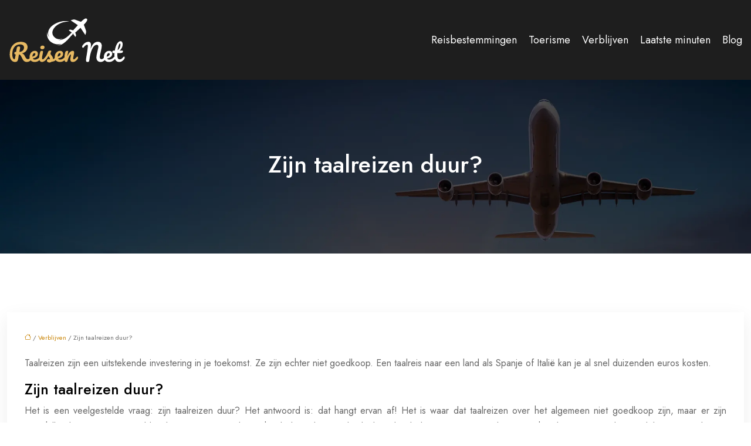

--- FILE ---
content_type: text/html; charset=UTF-8
request_url: https://www.reisen-net.com/zijn-taalreizen-duur/
body_size: 10868
content:
<!DOCTYPE html>
<html lang="nl-NL">
<head>
<meta charset="UTF-8" />
<meta name="viewport" content="width=device-width">
<link rel="shortcut icon" href="/wp-content/uploads/2022/08/favicon.svg" />
<script type="application/ld+json">
{
    "@context": "https://schema.org",
    "@graph": [
        {
            "@type": "WebSite",
            "@id": "https://www.reisen-net.com#website",
            "url": "https://www.reisen-net.com",
            "name": "reisen-net",
            "inLanguage": "nl-NL",
            "publisher": {
                "@id": "https://www.reisen-net.com#organization"
            }
        },
        {
            "@type": "Organization",
            "@id": "https://www.reisen-net.com#organization",
            "name": "reisen-net",
            "url": "https://www.reisen-net.com",
            "logo": {
                "@type": "ImageObject",
                "@id": "https://www.reisen-net.com#logo",
                "url": "https://www.reisen-net.com/wp-content/uploads/2022/08/logo-1.svg"
            }
        },
        {
            "@type": "Person",
            "@id": "https://www.reisen-net.com/author/reisen-net#person",
            "name": "admin",
            "jobTitle": "Rédaction Web",
            "url": "https://www.reisen-net.com/author/reisen-net",
            "worksFor": {
                "@id": "https://www.reisen-net.com#organization"
            },
            "image": {
                "@type": "ImageObject",
                "url": ""
            }
        },
        {
            "@type": "WebPage",
            "@id": "https://www.reisen-net.com/zijn-taalreizen-duur/#webpage",
            "url": "https://www.reisen-net.com/zijn-taalreizen-duur/",
            "name": "Taalreizen: wel of niet duur?",
            "isPartOf": {
                "@id": "https://www.reisen-net.com#website"
            },
            "breadcrumb": {
                "@id": "https://www.reisen-net.com/zijn-taalreizen-duur/#breadcrumb"
            },
            "inLanguage": "nl_NL"
        },
        {
            "@type": "Article",
            "@id": "https://www.reisen-net.com/zijn-taalreizen-duur/#article",
            "headline": "Zijn taalreizen duur?",
            "description": "Taalreizen zijn een geweldige manier om een nieuwe taal te leren, maar ze kunnen ook duur zijn Het is belangrijk om een aantal factoren in overweging te nemen wanneer je beslist of een taalreis iets voor jou is",
            "mainEntityOfPage": {
                "@id": "https://www.reisen-net.com/zijn-taalreizen-duur/#webpage"
            },
            "wordCount": 778,
            "isAccessibleForFree": true,
            "articleSection": [
                "Verblijven"
            ],
            "datePublished": "2022-10-24T00:00:00+00:00",
            "author": {
                "@id": "https://www.reisen-net.com/author/reisen-net#person"
            },
            "publisher": {
                "@id": "https://www.reisen-net.com#organization"
            },
            "inLanguage": "nl-NL"
        },
        {
            "@type": "BreadcrumbList",
            "@id": "https://www.reisen-net.com/zijn-taalreizen-duur/#breadcrumb",
            "itemListElement": [
                {
                    "@type": "ListItem",
                    "position": 1,
                    "name": "Accueil",
                    "item": "https://www.reisen-net.com/"
                },
                {
                    "@type": "ListItem",
                    "position": 2,
                    "name": "Verblijven",
                    "item": "https://www.reisen-net.com/verblijven/"
                },
                {
                    "@type": "ListItem",
                    "position": 3,
                    "name": "Zijn taalreizen duur?",
                    "item": "https://www.reisen-net.com/zijn-taalreizen-duur/"
                }
            ]
        }
    ]
}</script>
<meta name='robots' content='max-image-preview:large' />
<title>Taalreizen: wel of niet duur?</title><meta name="description" content="Taalreizen zijn een geweldige manier om een nieuwe taal te leren, maar ze kunnen ook duur zijn Het is belangrijk om een aantal factoren in overweging te nemen wanneer je beslist of een taalreis iets voor jou is"><link rel="alternate" title="oEmbed (JSON)" type="application/json+oembed" href="https://www.reisen-net.com/wp-json/oembed/1.0/embed?url=https%3A%2F%2Fwww.reisen-net.com%2Fzijn-taalreizen-duur%2F" />
<link rel="alternate" title="oEmbed (XML)" type="text/xml+oembed" href="https://www.reisen-net.com/wp-json/oembed/1.0/embed?url=https%3A%2F%2Fwww.reisen-net.com%2Fzijn-taalreizen-duur%2F&#038;format=xml" />
<style id='wp-img-auto-sizes-contain-inline-css' type='text/css'>
img:is([sizes=auto i],[sizes^="auto," i]){contain-intrinsic-size:3000px 1500px}
/*# sourceURL=wp-img-auto-sizes-contain-inline-css */
</style>
<style id='wp-block-library-inline-css' type='text/css'>
:root{--wp-block-synced-color:#7a00df;--wp-block-synced-color--rgb:122,0,223;--wp-bound-block-color:var(--wp-block-synced-color);--wp-editor-canvas-background:#ddd;--wp-admin-theme-color:#007cba;--wp-admin-theme-color--rgb:0,124,186;--wp-admin-theme-color-darker-10:#006ba1;--wp-admin-theme-color-darker-10--rgb:0,107,160.5;--wp-admin-theme-color-darker-20:#005a87;--wp-admin-theme-color-darker-20--rgb:0,90,135;--wp-admin-border-width-focus:2px}@media (min-resolution:192dpi){:root{--wp-admin-border-width-focus:1.5px}}.wp-element-button{cursor:pointer}:root .has-very-light-gray-background-color{background-color:#eee}:root .has-very-dark-gray-background-color{background-color:#313131}:root .has-very-light-gray-color{color:#eee}:root .has-very-dark-gray-color{color:#313131}:root .has-vivid-green-cyan-to-vivid-cyan-blue-gradient-background{background:linear-gradient(135deg,#00d084,#0693e3)}:root .has-purple-crush-gradient-background{background:linear-gradient(135deg,#34e2e4,#4721fb 50%,#ab1dfe)}:root .has-hazy-dawn-gradient-background{background:linear-gradient(135deg,#faaca8,#dad0ec)}:root .has-subdued-olive-gradient-background{background:linear-gradient(135deg,#fafae1,#67a671)}:root .has-atomic-cream-gradient-background{background:linear-gradient(135deg,#fdd79a,#004a59)}:root .has-nightshade-gradient-background{background:linear-gradient(135deg,#330968,#31cdcf)}:root .has-midnight-gradient-background{background:linear-gradient(135deg,#020381,#2874fc)}:root{--wp--preset--font-size--normal:16px;--wp--preset--font-size--huge:42px}.has-regular-font-size{font-size:1em}.has-larger-font-size{font-size:2.625em}.has-normal-font-size{font-size:var(--wp--preset--font-size--normal)}.has-huge-font-size{font-size:var(--wp--preset--font-size--huge)}.has-text-align-center{text-align:center}.has-text-align-left{text-align:left}.has-text-align-right{text-align:right}.has-fit-text{white-space:nowrap!important}#end-resizable-editor-section{display:none}.aligncenter{clear:both}.items-justified-left{justify-content:flex-start}.items-justified-center{justify-content:center}.items-justified-right{justify-content:flex-end}.items-justified-space-between{justify-content:space-between}.screen-reader-text{border:0;clip-path:inset(50%);height:1px;margin:-1px;overflow:hidden;padding:0;position:absolute;width:1px;word-wrap:normal!important}.screen-reader-text:focus{background-color:#ddd;clip-path:none;color:#444;display:block;font-size:1em;height:auto;left:5px;line-height:normal;padding:15px 23px 14px;text-decoration:none;top:5px;width:auto;z-index:100000}html :where(.has-border-color){border-style:solid}html :where([style*=border-top-color]){border-top-style:solid}html :where([style*=border-right-color]){border-right-style:solid}html :where([style*=border-bottom-color]){border-bottom-style:solid}html :where([style*=border-left-color]){border-left-style:solid}html :where([style*=border-width]){border-style:solid}html :where([style*=border-top-width]){border-top-style:solid}html :where([style*=border-right-width]){border-right-style:solid}html :where([style*=border-bottom-width]){border-bottom-style:solid}html :where([style*=border-left-width]){border-left-style:solid}html :where(img[class*=wp-image-]){height:auto;max-width:100%}:where(figure){margin:0 0 1em}html :where(.is-position-sticky){--wp-admin--admin-bar--position-offset:var(--wp-admin--admin-bar--height,0px)}@media screen and (max-width:600px){html :where(.is-position-sticky){--wp-admin--admin-bar--position-offset:0px}}

/*# sourceURL=wp-block-library-inline-css */
</style><style id='global-styles-inline-css' type='text/css'>
:root{--wp--preset--aspect-ratio--square: 1;--wp--preset--aspect-ratio--4-3: 4/3;--wp--preset--aspect-ratio--3-4: 3/4;--wp--preset--aspect-ratio--3-2: 3/2;--wp--preset--aspect-ratio--2-3: 2/3;--wp--preset--aspect-ratio--16-9: 16/9;--wp--preset--aspect-ratio--9-16: 9/16;--wp--preset--color--black: #000000;--wp--preset--color--cyan-bluish-gray: #abb8c3;--wp--preset--color--white: #ffffff;--wp--preset--color--pale-pink: #f78da7;--wp--preset--color--vivid-red: #cf2e2e;--wp--preset--color--luminous-vivid-orange: #ff6900;--wp--preset--color--luminous-vivid-amber: #fcb900;--wp--preset--color--light-green-cyan: #7bdcb5;--wp--preset--color--vivid-green-cyan: #00d084;--wp--preset--color--pale-cyan-blue: #8ed1fc;--wp--preset--color--vivid-cyan-blue: #0693e3;--wp--preset--color--vivid-purple: #9b51e0;--wp--preset--color--base: #f9f9f9;--wp--preset--color--base-2: #ffffff;--wp--preset--color--contrast: #111111;--wp--preset--color--contrast-2: #636363;--wp--preset--color--contrast-3: #A4A4A4;--wp--preset--color--accent: #cfcabe;--wp--preset--color--accent-2: #c2a990;--wp--preset--color--accent-3: #d8613c;--wp--preset--color--accent-4: #b1c5a4;--wp--preset--color--accent-5: #b5bdbc;--wp--preset--gradient--vivid-cyan-blue-to-vivid-purple: linear-gradient(135deg,rgb(6,147,227) 0%,rgb(155,81,224) 100%);--wp--preset--gradient--light-green-cyan-to-vivid-green-cyan: linear-gradient(135deg,rgb(122,220,180) 0%,rgb(0,208,130) 100%);--wp--preset--gradient--luminous-vivid-amber-to-luminous-vivid-orange: linear-gradient(135deg,rgb(252,185,0) 0%,rgb(255,105,0) 100%);--wp--preset--gradient--luminous-vivid-orange-to-vivid-red: linear-gradient(135deg,rgb(255,105,0) 0%,rgb(207,46,46) 100%);--wp--preset--gradient--very-light-gray-to-cyan-bluish-gray: linear-gradient(135deg,rgb(238,238,238) 0%,rgb(169,184,195) 100%);--wp--preset--gradient--cool-to-warm-spectrum: linear-gradient(135deg,rgb(74,234,220) 0%,rgb(151,120,209) 20%,rgb(207,42,186) 40%,rgb(238,44,130) 60%,rgb(251,105,98) 80%,rgb(254,248,76) 100%);--wp--preset--gradient--blush-light-purple: linear-gradient(135deg,rgb(255,206,236) 0%,rgb(152,150,240) 100%);--wp--preset--gradient--blush-bordeaux: linear-gradient(135deg,rgb(254,205,165) 0%,rgb(254,45,45) 50%,rgb(107,0,62) 100%);--wp--preset--gradient--luminous-dusk: linear-gradient(135deg,rgb(255,203,112) 0%,rgb(199,81,192) 50%,rgb(65,88,208) 100%);--wp--preset--gradient--pale-ocean: linear-gradient(135deg,rgb(255,245,203) 0%,rgb(182,227,212) 50%,rgb(51,167,181) 100%);--wp--preset--gradient--electric-grass: linear-gradient(135deg,rgb(202,248,128) 0%,rgb(113,206,126) 100%);--wp--preset--gradient--midnight: linear-gradient(135deg,rgb(2,3,129) 0%,rgb(40,116,252) 100%);--wp--preset--gradient--gradient-1: linear-gradient(to bottom, #cfcabe 0%, #F9F9F9 100%);--wp--preset--gradient--gradient-2: linear-gradient(to bottom, #C2A990 0%, #F9F9F9 100%);--wp--preset--gradient--gradient-3: linear-gradient(to bottom, #D8613C 0%, #F9F9F9 100%);--wp--preset--gradient--gradient-4: linear-gradient(to bottom, #B1C5A4 0%, #F9F9F9 100%);--wp--preset--gradient--gradient-5: linear-gradient(to bottom, #B5BDBC 0%, #F9F9F9 100%);--wp--preset--gradient--gradient-6: linear-gradient(to bottom, #A4A4A4 0%, #F9F9F9 100%);--wp--preset--gradient--gradient-7: linear-gradient(to bottom, #cfcabe 50%, #F9F9F9 50%);--wp--preset--gradient--gradient-8: linear-gradient(to bottom, #C2A990 50%, #F9F9F9 50%);--wp--preset--gradient--gradient-9: linear-gradient(to bottom, #D8613C 50%, #F9F9F9 50%);--wp--preset--gradient--gradient-10: linear-gradient(to bottom, #B1C5A4 50%, #F9F9F9 50%);--wp--preset--gradient--gradient-11: linear-gradient(to bottom, #B5BDBC 50%, #F9F9F9 50%);--wp--preset--gradient--gradient-12: linear-gradient(to bottom, #A4A4A4 50%, #F9F9F9 50%);--wp--preset--font-size--small: 13px;--wp--preset--font-size--medium: 20px;--wp--preset--font-size--large: 36px;--wp--preset--font-size--x-large: 42px;--wp--preset--spacing--20: min(1.5rem, 2vw);--wp--preset--spacing--30: min(2.5rem, 3vw);--wp--preset--spacing--40: min(4rem, 5vw);--wp--preset--spacing--50: min(6.5rem, 8vw);--wp--preset--spacing--60: min(10.5rem, 13vw);--wp--preset--spacing--70: 3.38rem;--wp--preset--spacing--80: 5.06rem;--wp--preset--spacing--10: 1rem;--wp--preset--shadow--natural: 6px 6px 9px rgba(0, 0, 0, 0.2);--wp--preset--shadow--deep: 12px 12px 50px rgba(0, 0, 0, 0.4);--wp--preset--shadow--sharp: 6px 6px 0px rgba(0, 0, 0, 0.2);--wp--preset--shadow--outlined: 6px 6px 0px -3px rgb(255, 255, 255), 6px 6px rgb(0, 0, 0);--wp--preset--shadow--crisp: 6px 6px 0px rgb(0, 0, 0);}:root { --wp--style--global--content-size: 1320px;--wp--style--global--wide-size: 1920px; }:where(body) { margin: 0; }.wp-site-blocks { padding-top: var(--wp--style--root--padding-top); padding-bottom: var(--wp--style--root--padding-bottom); }.has-global-padding { padding-right: var(--wp--style--root--padding-right); padding-left: var(--wp--style--root--padding-left); }.has-global-padding > .alignfull { margin-right: calc(var(--wp--style--root--padding-right) * -1); margin-left: calc(var(--wp--style--root--padding-left) * -1); }.has-global-padding :where(:not(.alignfull.is-layout-flow) > .has-global-padding:not(.wp-block-block, .alignfull)) { padding-right: 0; padding-left: 0; }.has-global-padding :where(:not(.alignfull.is-layout-flow) > .has-global-padding:not(.wp-block-block, .alignfull)) > .alignfull { margin-left: 0; margin-right: 0; }.wp-site-blocks > .alignleft { float: left; margin-right: 2em; }.wp-site-blocks > .alignright { float: right; margin-left: 2em; }.wp-site-blocks > .aligncenter { justify-content: center; margin-left: auto; margin-right: auto; }:where(.wp-site-blocks) > * { margin-block-start: 1.2rem; margin-block-end: 0; }:where(.wp-site-blocks) > :first-child { margin-block-start: 0; }:where(.wp-site-blocks) > :last-child { margin-block-end: 0; }:root { --wp--style--block-gap: 1.2rem; }:root :where(.is-layout-flow) > :first-child{margin-block-start: 0;}:root :where(.is-layout-flow) > :last-child{margin-block-end: 0;}:root :where(.is-layout-flow) > *{margin-block-start: 1.2rem;margin-block-end: 0;}:root :where(.is-layout-constrained) > :first-child{margin-block-start: 0;}:root :where(.is-layout-constrained) > :last-child{margin-block-end: 0;}:root :where(.is-layout-constrained) > *{margin-block-start: 1.2rem;margin-block-end: 0;}:root :where(.is-layout-flex){gap: 1.2rem;}:root :where(.is-layout-grid){gap: 1.2rem;}.is-layout-flow > .alignleft{float: left;margin-inline-start: 0;margin-inline-end: 2em;}.is-layout-flow > .alignright{float: right;margin-inline-start: 2em;margin-inline-end: 0;}.is-layout-flow > .aligncenter{margin-left: auto !important;margin-right: auto !important;}.is-layout-constrained > .alignleft{float: left;margin-inline-start: 0;margin-inline-end: 2em;}.is-layout-constrained > .alignright{float: right;margin-inline-start: 2em;margin-inline-end: 0;}.is-layout-constrained > .aligncenter{margin-left: auto !important;margin-right: auto !important;}.is-layout-constrained > :where(:not(.alignleft):not(.alignright):not(.alignfull)){max-width: var(--wp--style--global--content-size);margin-left: auto !important;margin-right: auto !important;}.is-layout-constrained > .alignwide{max-width: var(--wp--style--global--wide-size);}body .is-layout-flex{display: flex;}.is-layout-flex{flex-wrap: wrap;align-items: center;}.is-layout-flex > :is(*, div){margin: 0;}body .is-layout-grid{display: grid;}.is-layout-grid > :is(*, div){margin: 0;}body{--wp--style--root--padding-top: 0px;--wp--style--root--padding-right: var(--wp--preset--spacing--50);--wp--style--root--padding-bottom: 0px;--wp--style--root--padding-left: var(--wp--preset--spacing--50);}a:where(:not(.wp-element-button)){text-decoration: underline;}:root :where(a:where(:not(.wp-element-button)):hover){text-decoration: none;}:root :where(.wp-element-button, .wp-block-button__link){background-color: var(--wp--preset--color--contrast);border-radius: .33rem;border-color: var(--wp--preset--color--contrast);border-width: 0;color: var(--wp--preset--color--base);font-family: inherit;font-size: var(--wp--preset--font-size--small);font-style: normal;font-weight: 500;letter-spacing: inherit;line-height: inherit;padding-top: 0.6rem;padding-right: 1rem;padding-bottom: 0.6rem;padding-left: 1rem;text-decoration: none;text-transform: inherit;}:root :where(.wp-element-button:hover, .wp-block-button__link:hover){background-color: var(--wp--preset--color--contrast-2);border-color: var(--wp--preset--color--contrast-2);color: var(--wp--preset--color--base);}:root :where(.wp-element-button:focus, .wp-block-button__link:focus){background-color: var(--wp--preset--color--contrast-2);border-color: var(--wp--preset--color--contrast-2);color: var(--wp--preset--color--base);outline-color: var(--wp--preset--color--contrast);outline-offset: 2px;outline-style: dotted;outline-width: 1px;}:root :where(.wp-element-button:active, .wp-block-button__link:active){background-color: var(--wp--preset--color--contrast);color: var(--wp--preset--color--base);}:root :where(.wp-element-caption, .wp-block-audio figcaption, .wp-block-embed figcaption, .wp-block-gallery figcaption, .wp-block-image figcaption, .wp-block-table figcaption, .wp-block-video figcaption){color: var(--wp--preset--color--contrast-2);font-family: var(--wp--preset--font-family--body);font-size: 0.8rem;}.has-black-color{color: var(--wp--preset--color--black) !important;}.has-cyan-bluish-gray-color{color: var(--wp--preset--color--cyan-bluish-gray) !important;}.has-white-color{color: var(--wp--preset--color--white) !important;}.has-pale-pink-color{color: var(--wp--preset--color--pale-pink) !important;}.has-vivid-red-color{color: var(--wp--preset--color--vivid-red) !important;}.has-luminous-vivid-orange-color{color: var(--wp--preset--color--luminous-vivid-orange) !important;}.has-luminous-vivid-amber-color{color: var(--wp--preset--color--luminous-vivid-amber) !important;}.has-light-green-cyan-color{color: var(--wp--preset--color--light-green-cyan) !important;}.has-vivid-green-cyan-color{color: var(--wp--preset--color--vivid-green-cyan) !important;}.has-pale-cyan-blue-color{color: var(--wp--preset--color--pale-cyan-blue) !important;}.has-vivid-cyan-blue-color{color: var(--wp--preset--color--vivid-cyan-blue) !important;}.has-vivid-purple-color{color: var(--wp--preset--color--vivid-purple) !important;}.has-base-color{color: var(--wp--preset--color--base) !important;}.has-base-2-color{color: var(--wp--preset--color--base-2) !important;}.has-contrast-color{color: var(--wp--preset--color--contrast) !important;}.has-contrast-2-color{color: var(--wp--preset--color--contrast-2) !important;}.has-contrast-3-color{color: var(--wp--preset--color--contrast-3) !important;}.has-accent-color{color: var(--wp--preset--color--accent) !important;}.has-accent-2-color{color: var(--wp--preset--color--accent-2) !important;}.has-accent-3-color{color: var(--wp--preset--color--accent-3) !important;}.has-accent-4-color{color: var(--wp--preset--color--accent-4) !important;}.has-accent-5-color{color: var(--wp--preset--color--accent-5) !important;}.has-black-background-color{background-color: var(--wp--preset--color--black) !important;}.has-cyan-bluish-gray-background-color{background-color: var(--wp--preset--color--cyan-bluish-gray) !important;}.has-white-background-color{background-color: var(--wp--preset--color--white) !important;}.has-pale-pink-background-color{background-color: var(--wp--preset--color--pale-pink) !important;}.has-vivid-red-background-color{background-color: var(--wp--preset--color--vivid-red) !important;}.has-luminous-vivid-orange-background-color{background-color: var(--wp--preset--color--luminous-vivid-orange) !important;}.has-luminous-vivid-amber-background-color{background-color: var(--wp--preset--color--luminous-vivid-amber) !important;}.has-light-green-cyan-background-color{background-color: var(--wp--preset--color--light-green-cyan) !important;}.has-vivid-green-cyan-background-color{background-color: var(--wp--preset--color--vivid-green-cyan) !important;}.has-pale-cyan-blue-background-color{background-color: var(--wp--preset--color--pale-cyan-blue) !important;}.has-vivid-cyan-blue-background-color{background-color: var(--wp--preset--color--vivid-cyan-blue) !important;}.has-vivid-purple-background-color{background-color: var(--wp--preset--color--vivid-purple) !important;}.has-base-background-color{background-color: var(--wp--preset--color--base) !important;}.has-base-2-background-color{background-color: var(--wp--preset--color--base-2) !important;}.has-contrast-background-color{background-color: var(--wp--preset--color--contrast) !important;}.has-contrast-2-background-color{background-color: var(--wp--preset--color--contrast-2) !important;}.has-contrast-3-background-color{background-color: var(--wp--preset--color--contrast-3) !important;}.has-accent-background-color{background-color: var(--wp--preset--color--accent) !important;}.has-accent-2-background-color{background-color: var(--wp--preset--color--accent-2) !important;}.has-accent-3-background-color{background-color: var(--wp--preset--color--accent-3) !important;}.has-accent-4-background-color{background-color: var(--wp--preset--color--accent-4) !important;}.has-accent-5-background-color{background-color: var(--wp--preset--color--accent-5) !important;}.has-black-border-color{border-color: var(--wp--preset--color--black) !important;}.has-cyan-bluish-gray-border-color{border-color: var(--wp--preset--color--cyan-bluish-gray) !important;}.has-white-border-color{border-color: var(--wp--preset--color--white) !important;}.has-pale-pink-border-color{border-color: var(--wp--preset--color--pale-pink) !important;}.has-vivid-red-border-color{border-color: var(--wp--preset--color--vivid-red) !important;}.has-luminous-vivid-orange-border-color{border-color: var(--wp--preset--color--luminous-vivid-orange) !important;}.has-luminous-vivid-amber-border-color{border-color: var(--wp--preset--color--luminous-vivid-amber) !important;}.has-light-green-cyan-border-color{border-color: var(--wp--preset--color--light-green-cyan) !important;}.has-vivid-green-cyan-border-color{border-color: var(--wp--preset--color--vivid-green-cyan) !important;}.has-pale-cyan-blue-border-color{border-color: var(--wp--preset--color--pale-cyan-blue) !important;}.has-vivid-cyan-blue-border-color{border-color: var(--wp--preset--color--vivid-cyan-blue) !important;}.has-vivid-purple-border-color{border-color: var(--wp--preset--color--vivid-purple) !important;}.has-base-border-color{border-color: var(--wp--preset--color--base) !important;}.has-base-2-border-color{border-color: var(--wp--preset--color--base-2) !important;}.has-contrast-border-color{border-color: var(--wp--preset--color--contrast) !important;}.has-contrast-2-border-color{border-color: var(--wp--preset--color--contrast-2) !important;}.has-contrast-3-border-color{border-color: var(--wp--preset--color--contrast-3) !important;}.has-accent-border-color{border-color: var(--wp--preset--color--accent) !important;}.has-accent-2-border-color{border-color: var(--wp--preset--color--accent-2) !important;}.has-accent-3-border-color{border-color: var(--wp--preset--color--accent-3) !important;}.has-accent-4-border-color{border-color: var(--wp--preset--color--accent-4) !important;}.has-accent-5-border-color{border-color: var(--wp--preset--color--accent-5) !important;}.has-vivid-cyan-blue-to-vivid-purple-gradient-background{background: var(--wp--preset--gradient--vivid-cyan-blue-to-vivid-purple) !important;}.has-light-green-cyan-to-vivid-green-cyan-gradient-background{background: var(--wp--preset--gradient--light-green-cyan-to-vivid-green-cyan) !important;}.has-luminous-vivid-amber-to-luminous-vivid-orange-gradient-background{background: var(--wp--preset--gradient--luminous-vivid-amber-to-luminous-vivid-orange) !important;}.has-luminous-vivid-orange-to-vivid-red-gradient-background{background: var(--wp--preset--gradient--luminous-vivid-orange-to-vivid-red) !important;}.has-very-light-gray-to-cyan-bluish-gray-gradient-background{background: var(--wp--preset--gradient--very-light-gray-to-cyan-bluish-gray) !important;}.has-cool-to-warm-spectrum-gradient-background{background: var(--wp--preset--gradient--cool-to-warm-spectrum) !important;}.has-blush-light-purple-gradient-background{background: var(--wp--preset--gradient--blush-light-purple) !important;}.has-blush-bordeaux-gradient-background{background: var(--wp--preset--gradient--blush-bordeaux) !important;}.has-luminous-dusk-gradient-background{background: var(--wp--preset--gradient--luminous-dusk) !important;}.has-pale-ocean-gradient-background{background: var(--wp--preset--gradient--pale-ocean) !important;}.has-electric-grass-gradient-background{background: var(--wp--preset--gradient--electric-grass) !important;}.has-midnight-gradient-background{background: var(--wp--preset--gradient--midnight) !important;}.has-gradient-1-gradient-background{background: var(--wp--preset--gradient--gradient-1) !important;}.has-gradient-2-gradient-background{background: var(--wp--preset--gradient--gradient-2) !important;}.has-gradient-3-gradient-background{background: var(--wp--preset--gradient--gradient-3) !important;}.has-gradient-4-gradient-background{background: var(--wp--preset--gradient--gradient-4) !important;}.has-gradient-5-gradient-background{background: var(--wp--preset--gradient--gradient-5) !important;}.has-gradient-6-gradient-background{background: var(--wp--preset--gradient--gradient-6) !important;}.has-gradient-7-gradient-background{background: var(--wp--preset--gradient--gradient-7) !important;}.has-gradient-8-gradient-background{background: var(--wp--preset--gradient--gradient-8) !important;}.has-gradient-9-gradient-background{background: var(--wp--preset--gradient--gradient-9) !important;}.has-gradient-10-gradient-background{background: var(--wp--preset--gradient--gradient-10) !important;}.has-gradient-11-gradient-background{background: var(--wp--preset--gradient--gradient-11) !important;}.has-gradient-12-gradient-background{background: var(--wp--preset--gradient--gradient-12) !important;}.has-small-font-size{font-size: var(--wp--preset--font-size--small) !important;}.has-medium-font-size{font-size: var(--wp--preset--font-size--medium) !important;}.has-large-font-size{font-size: var(--wp--preset--font-size--large) !important;}.has-x-large-font-size{font-size: var(--wp--preset--font-size--x-large) !important;}
/*# sourceURL=global-styles-inline-css */
</style>

<link rel='stylesheet' id='default-css' href='https://www.reisen-net.com/wp-content/themes/factory-templates-4/style.css?ver=725dbd8362fe0517755cef9f878570fc' type='text/css' media='all' />
<link rel='stylesheet' id='bootstrap5-css' href='https://www.reisen-net.com/wp-content/themes/factory-templates-4/css/bootstrap.min.css?ver=725dbd8362fe0517755cef9f878570fc' type='text/css' media='all' />
<link rel='stylesheet' id='bootstrap-icon-css' href='https://www.reisen-net.com/wp-content/themes/factory-templates-4/css/bootstrap-icons.css?ver=725dbd8362fe0517755cef9f878570fc' type='text/css' media='all' />
<link rel='stylesheet' id='global-css' href='https://www.reisen-net.com/wp-content/themes/factory-templates-4/css/global.css?ver=725dbd8362fe0517755cef9f878570fc' type='text/css' media='all' />
<link rel='stylesheet' id='light-theme-css' href='https://www.reisen-net.com/wp-content/themes/factory-templates-4/css/light.css?ver=725dbd8362fe0517755cef9f878570fc' type='text/css' media='all' />
<script type="text/javascript" src="https://code.jquery.com/jquery-3.2.1.min.js?ver=725dbd8362fe0517755cef9f878570fc" id="jquery3.2.1-js"></script>
<script type="text/javascript" src="https://www.reisen-net.com/wp-content/themes/factory-templates-4/js/fn.js?ver=725dbd8362fe0517755cef9f878570fc" id="default_script-js"></script>
<link rel="https://api.w.org/" href="https://www.reisen-net.com/wp-json/" /><link rel="alternate" title="JSON" type="application/json" href="https://www.reisen-net.com/wp-json/wp/v2/posts/216" /><link rel="EditURI" type="application/rsd+xml" title="RSD" href="https://www.reisen-net.com/xmlrpc.php?rsd" />
<link rel="canonical" href="https://www.reisen-net.com/zijn-taalreizen-duur/" />
<link rel='shortlink' href='https://www.reisen-net.com/?p=216' />
 
<meta name="google-site-verification" content="MFq5ePcKlfJjS3fEbH98w0qW3PN7H8ckYyunsxLnYmI" />
<meta name="google-site-verification" content="FPQR9n_AmsdEZC2FmhiA8M3h8Ssvn1D0QMmXliNdeeo" />
<link href="https://fonts.googleapis.com/css2?family=Jost:ital,wght@0,100..900;1,100..900&display=swap" rel="stylesheet"> 
<style type="text/css">
.default_color_background,.menu-bars{background-color : #E7B962 }.default_color_text,a,h1 span,h2 span,h3 span,h4 span,h5 span,h6 span{color :#E7B962 }.navigation li a,.navigation li.disabled,.navigation li.active a,.owl-dots .owl-dot.active span,.owl-dots .owl-dot:hover span{background-color: #E7B962;}
.block-spc{border-color:#E7B962}
.page-content a{color : #c98508 }.page-content a:hover{color : #E7B962 }.home .body-content a{color : #c98508 }.home .body-content a:hover{color : #E7B962 }nav .bi-list{color:#E7B962}body:not(.home) .main-navigation{background-color:#1e1e1e}.main-navigation {padding:20px 0;}.main-navigation.scrolled{background-color:#1e1e1e;}.main-navigation  .logo-sticky{height: 40px;}.main-navigation .sub-menu{background-color: #ffffff;}nav li a{font-size:18px;}nav li a{line-height:20px;}nav li a{color:#ffffff!important;}nav li:hover > a,.current-menu-item > a{color:#E7B962!important;}.sub-menu a{color:#7a7a7a!important;}.main-navigation .sub-menu{padding:0px}.main-navigation ul ul li{padding:10px 15px}.archive #mask{background-color: rgb(0,0,0,0.2)}.archive h1{color:#ffffff!important;}.category .subheader,.single .subheader{padding:120px 0px }.archive h1{text-align:center!important;} .archive h1{font-size:40px}  .archive h2,.cat-description h2{font-size:25px} .archive h2 a,.cat-description h2{color:#1e1e1e!important;}.archive .readmore{background-color:#e7b962;}.archive .readmore{color:#ffffff;}.archive .readmore:hover{background-color:#c98508;}.archive .readmore:hover{color:#ffffff;}.archive .readmore{padding:10px 18px;}.single h1{color:#ffffff!important;}.single .the-post h2{color:#000!important;}.single .the-post h3{color:#000!important;}.single .the-post h4{color:#000!important;}.single .the-post h5{color:#000!important;}.single .the-post h6{color:#000!important;} .single .post-content a{color:#c98508} .single .post-content a:hover{color:#E7B962}.single h1{text-align:center!important;}.single h1{font-size: 40px}.single h2{font-size: 25px}.single h3{font-size: 21px}.single h4{font-size: 18px}.single h5{font-size: 16px}.single h6{font-size: 15px}footer{background-position:center }  footer{padding:100px 0 0px} .copyright{background-color:#000} </style>
<style>:root {
    --color-primary: #E7B962;
    --color-primary-light: #fff07f;
    --color-primary-dark: #a18144;
    --color-primary-hover: #cfa658;
    --color-primary-muted: #ffff9c;
            --color-background: #fff;
    --color-text: #000000;
} </style>
<style id="custom-st" type="text/css">
h1,h2,h3,h4,h5,h6{font-family:"Jost",sans-serif;}body{font-family:"Jost",sans-serif;font-size:16px;line-height:27px;color:#696969;font-weight:400;}nav li a{font-weight:400;}.main-navigation .menu-item-has-children:after{top:8px;right:-15px;color:#E7B962;}.current-menu-item > a:after{position:absolute;content:"";width:6px;height:6px;border-radius:50%;background-color:#E8BA5B;bottom:-15%;left:0;right:0;transition:transform 500ms ease;z-index:4;margin:0 auto;}.border-dwn{margin-top:-122px !important;position:relative;z-index:1;}.anim-col{transition:border-color .3s,border-width .1s;}.anim-col:hover{border-color:#fff !important;box-shadow:0 10px 50px rgb(110 123 131 / 20%);transform:translate3d(0,-15px,0);}.hr1{border-width:0 0 2px 0;opacity:1;max-width:130px;margin-left:-100px !important;margin-bottom:50px;}.padd-emp1{left:1%;}.padd-emp2{left:-1%;}.padd-emp1,.padd-emp2{position:relative;z-index:1;max-width:80%;}.mt-minus{margin-top:-5em}.anim-box .wp-block-cover__background{opacity:0!important;transition:all 0.6s ease;}.anim-box:hover .wp-block-cover__background{opacity:0.7 !important;}.anim-box .pbanner{transform:scale(1.1);transition:all 0.4s ease;opacity:0;}.anim-box:hover .pbanner{transform:scale(1);transition:all 0.4s ease;opacity:1;}.anim-box .wp-block-cover__image-background{transition:all 0.5s ease;}.anim-box:hover .wp-block-cover__image-background{transform:scale(1.2);}.accordion-section{border-bottom:1px solid #f0f0f0;margin-bottom:0px !important;}.accordion-section .accordion-title{font-size:18px !important;font-weight:600 !important;line-height:28px !important;color:#000;background:transparent;padding:15px 0;position:relative;}.accordion-title::before{content:'ʌ';position:absolute;right:20px;font-size:16px !important;font-weight:400 !important;transition:0.4s ease;}.accordion-section .accordion-content{padding:0 0 10px !important;border:none;}.accordion-section:hover .accordion-title:before{transform:rotateX(180deg);color:#E7B962 !important;}.hr2{border-width:0 0 2px 0;opacity:1;max-width:150px;margin-right:-100px !important;}footer{font-size:17px;color:#9e9e9e;line-height:27px;}footer .copyright{border-top:none !important;padding:20px 0;margin-top:50px;}#inactive,#progress,.to-top{z-index:2;}footer .footer-widget{font-family:Jost;font-weight:600;color:#ffffff;line-height:1.4em;border-bottom:none!important;}footer .footer-widget:after{content:'';position:relative;display:table;border-bottom:2px solid #E7B962;width:40px;margin:20px 0;}.pt-4{padding-top:1.5rem;margin-right:50px !important;}.archive .readmore{border-radius:3px;margin-top:10px;font-weight:600;}.archive h2{margin-bottom:20px;}.archive .loop-post{margin-bottom:120px;}.archive h1,.single h1{font-weight:500;}.archive .post{box-shadow:0 30px 100px 0 rgba(221,224,231,0.5);padding:30px;margin-bottom:50px;}.widget_sidebar .sidebar-widget{text-align:left;padding:0 0 10px;border-bottom:none;font-weight:400;color:#29282d;}.widget_sidebar{border-top:5px solid #E7B962;box-sizing:border-box;text-align:center;background-color:#FFF;padding:30px;margin-bottom:30px;box-shadow:0 10px 30px rgb(0 0 0 / 7%);}.single .sidebar-ma{text-align:left;}.single .all-post-content{padding:30px 30px 50px;background:#fff;box-shadow:0 10px 30px rgb(0 0 0 / 7%);margin-bottom:50px;}@media screen and (max-width:969px){.home h1{font-size:45px !important;line-height:50px !important;}.home h2{font-size:35px !important;line-height:40px !important;}.home h3,.home h4{font-size:25px !important;}.navbar-collapse{background-color:#1e1e1e !important;margin-top:20px !important;padding:10px !important;}.sub-menu a{color:#a2a2a2 !important;}.current-menu-item > a:after{display:none}.main-navigation .menu-item-has-children:after{display:none}.slider{min-height:80vh !important;padding:80px 5px 20px !important;}.border-dwn{margin-top:-25px !important;}.bloc1{padding:25px 20px 40px !important;}.spacer-title{height:0px !important;}.padd-emp1,.padd-emp2{left:10% !important;max-width:80% !important;}.row-hr{margin-bottom:10px !important;}.hr1{margin-left:-40px !important;margin-bottom:5px !important;width:80px;}.hr2{margin-right:-40px !important;width:80px;}.bloc-beige{padding:40px 20px !important;}.bloc-banners{padding:40px 20px !important;}.banner3{padding:30px 18px !important;}.last-bloc{padding:30px 20px !important;}.navbar-toggler {border-color:#E7B962;}.category .subheader,.single .subheader{padding:60px 0 !important;}.archive .loop-post{margin:40px 20px !important;}.archive h1,.single h1{font-size:30px;text-align:center !important;}footer{padding:40px 20px 0px !important;}footer .copyright{padding:20px 0 !important;margin-top:25px !important;line-height:20px !important;}.archive .post{padding:15px !important;}.single .all-post-content{margin:0 15px !important;}.widget_sidebar{margin:30px 15px !important;}}</style>
</head> 

<body class="wp-singular post-template-default single single-post postid-216 single-format-standard wp-theme-factory-templates-4 catid-4" style="">

<div class="main-navigation  container-fluid is_sticky ">
<nav class="navbar navbar-expand-lg  container-xxl">

<a id="logo" href="https://www.reisen-net.com">
<img class="logo-main" src="/wp-content/uploads/2022/08/logo-1.svg"   alt="logo">
<img class="logo-sticky" src="/wp-content/uploads/2022/08/logo-1.svg" width="auto" height="40px" alt="logo"></a>

    <button class="navbar-toggler" type="button" data-bs-toggle="collapse" data-bs-target="#navbarSupportedContent" aria-controls="navbarSupportedContent" aria-expanded="false" aria-label="Toggle navigation">
      <span class="navbar-toggler-icon"><i class="bi bi-list"></i></span>
    </button>

    <div class="collapse navbar-collapse" id="navbarSupportedContent">

<ul id="main-menu" class="classic-menu navbar-nav ms-auto mb-2 mb-lg-0"><li id="menu-item-177" class="menu-item menu-item-type-taxonomy menu-item-object-category"><a href="https://www.reisen-net.com/reisbestemmingen/">Reisbestemmingen</a></li>
<li id="menu-item-178" class="menu-item menu-item-type-taxonomy menu-item-object-category"><a href="https://www.reisen-net.com/toerisme/">Toerisme</a></li>
<li id="menu-item-179" class="menu-item menu-item-type-taxonomy menu-item-object-category current-post-ancestor current-menu-parent current-post-parent"><a href="https://www.reisen-net.com/verblijven/">Verblijven</a></li>
<li id="menu-item-176" class="menu-item menu-item-type-taxonomy menu-item-object-category"><a href="https://www.reisen-net.com/laatste-minuten/">Laatste minuten</a></li>
<li id="menu-item-175" class="menu-item menu-item-type-taxonomy menu-item-object-category"><a href="https://www.reisen-net.com/blog/">Blog</a></li>
</ul>
</div>
</nav>
</div><!--menu-->
<div style="" class="body-content     ">
  

<div class="container-fluid subheader" style="background-position:top;background-image:url(/wp-content/uploads/2022/08/bg.webp);background-color:;">
<div id="mask" style="background:rgb(0,0,0,0.2);"></div>	
<div class="container-xxl"><h1 class="title">Zijn taalreizen duur?</h1></div></div>



<div class="post-content container-xxl"> 


<div class="row">
<div class="  col-xxl-9  col-md-12">	



<div class="all-post-content">
<article>
<div style="font-size: 11px" class="breadcrumb"><a href="/"><i class="bi bi-house"></i></a>&nbsp;/&nbsp;<a href="https://www.reisen-net.com/verblijven/">Verblijven</a>&nbsp;/&nbsp;Zijn taalreizen duur?</div>
<div class="the-post">





<div style="text-align: justify;">
<p>Taalreizen zijn een uitstekende investering in je toekomst. Ze zijn echter niet goedkoop. Een taalreis naar een land als Spanje of Italië kan je al snel duizenden euros kosten.</p>
<h2>Zijn taalreizen duur?</h2>
<p>Het is een veelgestelde vraag: zijn taalreizen duur? Het antwoord is: dat hangt ervan af! Het is waar dat taalreizen over het algemeen niet goedkoop zijn, maar er zijn verschillende manieren om geld te besparen. Bovendien is het belangrijk om te bedenken dat de kosten van een taalreis in verhouding staan tot de voordelen. Een taalreis is een investering in je toekomst, en je zult merken dat het geld goed besteed is als je eenmaal thuis komt.</p>
<p>Er zijn verschillende manieren om geld te besparen op taalreizen. Ten eerste kun je kiezen voor een goedkopere bestemming. Als je bijvoorbeeld wilt leren Spaans, kun je overwegen om naar Latijns-Amerika te gaan in plaats van naar Spanje. Latijns-Amerikaanse landen zijn over het algemeen goedkoper, en je kunt nog steeds genieten van een unieke cultuur en leuke mensen ontmoeten.</p>
<p>Ten tweede kun je kiezen voor een kortere taalreis. Als je bijvoorbeeld maar twee weken tijd hebt, overweeg dan een taalcursus te boeken in plaats van een maand- of jaarprogramma. Korte taalreizen zijn meestal goedkoper, en je zult in staat zijn om hetzelfde niveau van taalvaardigheid te bereiken in een korter tijdsbestek.</p>
<p>Ten slotte kun je geld besparen door zelf te reizen in plaats van met een taalschool te gaan. Dit kan een uitdaging zijn, vooral als je naar een land gaat waar je de taal niet spreekt, maar het is zeker mogelijk. Er zijn veel online hulpmiddelen die je kunnen helpen bij het leren van een nieuwe taal, en je kunt ook een taalgids of woordenboek aanschaffen om je te helpen bij het communiceren met de locals.</p>
<h2>Ja, taalreizen zijn duur</h2>
<p>Ja, taalreizen zijn duur. Dit is voornamelijk te wijten aan het feit dat je naast je vliegticket en accommodatiekosten ook kosten voor taallessen en andere activiteiten moet maken. Het is echter wel mogelijk om op taalreis te gaan zonder al te veel geld uit te geven. Er zijn verschillende manieren waarop je geld kunt besparen op je taalreis. Zo kun je bijvoorbeeld een taalreis boeken via een reisbureau. Dit is vaak voordeliger dan wanneer je alles zelf regelt. Ook kun je ervoor kiezen om in een hostel of een simpele AirBnB te verblijven in plaats van een duur hotel. Verder is het belangrijk om je taallessen goed te kiezen. Er zijn veel taalscholen die verschillende soorten taalreizen aanbieden. Zo kun je bijvoorbeeld kiezen voor een taalreis waarbij je alleen taallessen volgt of een taalreis waarbij je ook culturele activiteiten doet. Voor meer details, bezoek <a href="https://no.getaround.com/" target="_blank" rel=" ">no.getaround.com</a>.</p>
<h2>Maar je leert een nieuwe taal!</h2>
<p>Taalreizen kunnen een dure aangelegenheid zijn, maar je leert er ook een nieuwe taal door. Dit kan handig zijn als je in het buitenland wilt gaan wonen of werken. Taalreizen zijn over het algemeen korter dan een jaar, waardoor ze minder tijd en geld kosten. Er zijn taalreizen die geschikt zijn voor beginners en er zijn taalreizen die geschikt zijn voor gevorderden.</p>
<h2>En het is de moeite waard!</h2>
<p>Zijn taalreizen duur? Ja, soms zijn ze dat. Maar met de juiste voorbereiding kun je er een heleboel geld besparen. En het is de moeite waard! Je kunt namelijk heel wat leren op een taalreis.</p>
<p>Als je een taalreis gaat maken, kun je kiezen uit allerlei verschillende soorten cursussen. Er zijn cursussen die je helpen met het leren van een nieuwe taal, maar er zijn ook cursussen die je helpen met het verbeteren van je kennis van een bepaalde taal.</p>
<p>Bij het kiezen van een cursus is het belangrijk om te kijken naar de prijs, de duur van de cursus en of je de cursus online of offline kunt volgen.</p>
<p>Als je een cursus online volgt, kun je vaak besparen op de kosten. Dit komt omdat je niet hoeft te reizen naar een andere stad of het land om de cursus te volgen.</p>
<p>Daarnaast zijn er taalreizen die gratis zijn. Dit zijn vaak taalreizen die georganiseerd worden door de overheid of door een non-profitorganisatie.</p>
<p>Taalreizen zijn dus niet altijd duur. Als je weet waar je moet zoeken, kun je heel wat geld besparen. En het is de moeite waard! Je kunt namelijk heel wat leren op een taalreis.</p>
<p>Uit het artikel blijkt dat taalreizen duur kunnen zijn, afhankelijk van de bestemming en de duur van de reis. Taalreizen naar populaire bestemmingen, zoals Engeland of Spanje, kunnen duurder zijn dan reizen naar minder populaire bestemmingen. Ook de duur van de reis kan de prijs beïnvloeden. Een korte taalreis kan goedkoper zijn dan een lange taalreis.</p>
</div>




</div>
</article>






</div>

</div>	


<div class="col-xxl-3 col-md-12">
<div class="sidebar">
<div class="widget-area">





<div class='widget_sidebar'><div class='sidebar-widget'>Uitgelicht</div><div class='textwidget sidebar-ma'><div class="row mb-2"><div class="col-12"><a href="https://www.reisen-net.com/tips-voor-het-huren-van-een-goedkope-auto/">Tips voor het huren van een goedkope auto</a></div></div><div class="row mb-2"><div class="col-12"><a href="https://www.reisen-net.com/organisatie-van-een-autorit-autoverhuur-reisschema-advies/">Organisatie van een autorit: autoverhuur, reisschema, advies</a></div></div><div class="row mb-2"><div class="col-12"><a href="https://www.reisen-net.com/last-minute-een-huurauto-boeken-hoe-doe-je-dat/">Last minute een huurauto boeken: hoe doe je dat</a></div></div><div class="row mb-2"><div class="col-12"><a href="https://www.reisen-net.com/tips-voor-het-beheren-van-uw-brandstofverbruik-in-de-auto/">Tips voor het beheren van uw brandstofverbruik in de auto</a></div></div><div class="row mb-2"><div class="col-12"><a href="https://www.reisen-net.com/de-beste-plekken-voor-cultuurliefhebbers/">De beste plekken voor cultuurliefhebbers</a></div></div></div></div></div><div class='widget_sidebar'><div class='sidebar-widget'>Soortgelijke berichten</div><div class='textwidget sidebar-ma'><div class="row mb-2"><div class="col-12"><a href="https://www.reisen-net.com/kinderverblijf-vragen-om-jezelf-te-stellen-voor-vertrek/">Kinderverblijf: Vragen om jezelf te stellen voor vertrek!</a></div></div></div></div>
<style>
	.nav-post-cat .col-6 i{
		display: inline-block;
		position: absolute;
	}
	.nav-post-cat .col-6 a{
		position: relative;
	}
	.nav-post-cat .col-6:nth-child(1) a{
		padding-left: 18px;
		float: left;
	}
	.nav-post-cat .col-6:nth-child(1) i{
		left: 0;
	}
	.nav-post-cat .col-6:nth-child(2) a{
		padding-right: 18px;
		float: right;
	}
	.nav-post-cat .col-6:nth-child(2) i{
		transform: rotate(180deg);
		right: 0;
	}
	.nav-post-cat .col-6:nth-child(2){
		text-align: right;
	}
</style>



</div>
</div>
</div> </div>


<script>
document.addEventListener("DOMContentLoaded", function () {
  document.querySelectorAll("table").forEach(table => {
    if (!table.parentElement.classList.contains("table-scroll")) {
      const wrapper = document.createElement("div");
      wrapper.style.overflowX = "auto";
      wrapper.style.webkitOverflowScrolling = "touch";
      wrapper.style.maxWidth = "100%";
      wrapper.className = "table-scroll";

      table.parentNode.insertBefore(wrapper, table);
      wrapper.appendChild(table);
    }
  });
});
</script>





</div>

</div><!--body-content-->

<footer class="container-fluid" style="background-color:#0c0c0c; background-image:url(/wp-content/uploads/2021/09/footer-bg.jpg); ">
<div class="container-xxl">	
<div class="widgets">
<div class="row">
<div class="col-xxl-4 col-md-12">
<div class="widget_footer"><img src="https://www.reisen-net.com/wp-content/uploads/2022/08/logo-1.svg" class="image wp-image-173  attachment-full size-full" alt="" style="max-width: 100%; height: auto;" decoding="async" loading="lazy" /></div><div class="widget_footer">			<div class="textwidget"><p class="pt-4" style="font-size: 18px !important; color: #9e9e9e;">Het is raadzaam om ten minste drie maanden van tevoren te boeken als u naar internationale bestemmingen wilt reizen.</p>
</div>
		</div></div>
<div class="col-xxl-4 col-md-12">
<div class="widget_footer"><div class="footer-widget">Reizen dicht bij huis</div>			<div class="textwidget"><div class="mt-4" style="font-size: 18px !important; color: #9e9e9e;">
<p><i class="fa fa-chevron-right" aria-hidden="true"></i> Staycation</p>
<p><i class="fa fa-chevron-right" aria-hidden="true"></i> Lokaal uitje</p>
<p><i class="fa fa-chevron-right" aria-hidden="true"></i> Reizen met het gezin</p>
<p><i class="fa fa-chevron-right" aria-hidden="true"></i> Trendy verblijf</p>
</div>
</div>
		</div></div>
<div class="col-xxl-4 col-md-12">
<div class="widget_footer"><div class="footer-widget">De voorkeur geven aan een actieve vakantie</div>			<div class="textwidget"><p class="pt-4" style="font-size: 18px!important; color: #9e9e9e;">De sportreis kan worden aangevuld met een wellnessreis. Het voordeel van deze exotische vakantie is dat u unieke momenten kunt delen.</p>
</div>
		</div></div>
</div>
</div></div>
<div class="copyright container-fluid">
De grote reistrends van morgen	
</div></footer>







<script type="speculationrules">
{"prefetch":[{"source":"document","where":{"and":[{"href_matches":"/*"},{"not":{"href_matches":["/wp-*.php","/wp-admin/*","/wp-content/uploads/*","/wp-content/*","/wp-content/plugins/*","/wp-content/themes/factory-templates-4/*","/*\\?(.+)"]}},{"not":{"selector_matches":"a[rel~=\"nofollow\"]"}},{"not":{"selector_matches":".no-prefetch, .no-prefetch a"}}]},"eagerness":"conservative"}]}
</script>
<p class="text-center" style="margin-bottom: 0px"><a href="/plan-du-site/">Plan du site</a></p><script type="text/javascript" src="https://www.reisen-net.com/wp-content/themes/factory-templates-4/js/bootstrap.bundle.min.js" id="bootstrap5-js"></script>

<script type="text/javascript">
$(document).ready(function() {
$( ".the-post img" ).on( "click", function() {
var url_img = $(this).attr('src');
$('.img-fullscreen').html("<div><img src='"+url_img+"'></div>");
$('.img-fullscreen').fadeIn();
});
$('.img-fullscreen').on( "click", function() {
$(this).empty();
$('.img-fullscreen').hide();
});
//$('.block2.st3:first-child').removeClass("col-2");
//$('.block2.st3:first-child').addClass("col-6 fheight");
});
</script>



<div class="img-fullscreen"></div>
</body>
</html>

--- FILE ---
content_type: image/svg+xml
request_url: https://www.reisen-net.com/wp-content/uploads/2022/08/logo-1.svg
body_size: 5094
content:
<?xml version="1.0" encoding="utf-8"?>
<!-- Generator: Adobe Illustrator 16.0.0, SVG Export Plug-In . SVG Version: 6.00 Build 0)  -->
<!DOCTYPE svg PUBLIC "-//W3C//DTD SVG 1.1 Tiny//EN" "http://www.w3.org/Graphics/SVG/1.1/DTD/svg11-tiny.dtd" [
	<!ENTITY ns_extend "http://ns.adobe.com/Extensibility/1.0/">
	<!ENTITY ns_ai "http://ns.adobe.com/AdobeIllustrator/10.0/">
	<!ENTITY ns_graphs "http://ns.adobe.com/Graphs/1.0/">
	<!ENTITY ns_vars "http://ns.adobe.com/Variables/1.0/">
	<!ENTITY ns_imrep "http://ns.adobe.com/ImageReplacement/1.0/">
	<!ENTITY ns_sfw "http://ns.adobe.com/SaveForWeb/1.0/">
	<!ENTITY ns_custom "http://ns.adobe.com/GenericCustomNamespace/1.0/">
	<!ENTITY ns_adobe_xpath "http://ns.adobe.com/XPath/1.0/">
]>
<svg version="1.1" baseProfile="tiny" id="Calque_1" xmlns:x="&ns_extend;" xmlns:i="&ns_ai;" xmlns:graph="&ns_graphs;"
	 xmlns="http://www.w3.org/2000/svg" xmlns:xlink="http://www.w3.org/1999/xlink" x="0px" y="0px" width="200px" height="80px"
	 viewBox="0 0 200 80" xml:space="preserve">
<metadata>
	<sfw  xmlns="&ns_sfw;">
		<slices></slices>
		<sliceSourceBounds  width="195.957" height="75.037" y="-78.473" x="1.578" bottomLeftOrigin="true"></sliceSourceBounds>
	</sfw>
</metadata>
<g>
	<path fill="#E7B962" d="M39.72,68.882c0.202,0.321,0.303,0.765,0.303,1.329c0,1.048-0.256,1.882-0.766,2.499
		c-1.29,1.559-2.593,2.76-3.909,3.606c-1.316,0.846-2.875,1.27-4.674,1.27c-1.748,0-3.231-0.47-4.453-1.411
		c-1.223-0.94-2.384-2.552-3.486-4.836c-0.887-1.826-1.585-3.176-2.096-4.05c-0.51-0.871-1.014-1.497-1.512-1.874
		c-0.497-0.375-1.108-0.604-1.833-0.685c-0.108,0.564-0.417,2.337-0.927,5.319c-0.216,1.345-0.35,2.163-0.403,2.459
		c-0.269,1.639-0.806,2.895-1.612,3.769c-0.806,0.871-2.028,1.309-3.667,1.309c-1.8,0-3.392-0.53-4.775-1.591
		c-1.384-1.062-2.453-2.54-3.204-4.435c-0.752-1.894-1.128-4.05-1.128-6.468c0-4.514,0.786-8.408,2.357-11.687
		c1.572-3.278,3.775-5.783,6.609-7.516s6.105-2.599,9.813-2.599c2.579,0,4.741,0.39,6.487,1.168c1.747,0.779,3.043,1.854,3.89,3.226
		c0.846,1.368,1.269,2.914,1.269,4.633c0,1.506-0.356,2.976-1.068,4.412c-0.711,1.438-1.779,2.707-3.204,3.809
		c-1.424,1.104-3.157,1.922-5.199,2.458c1.29,0.351,2.284,0.915,2.983,1.692c0.698,0.78,1.396,1.922,2.095,3.426
		c0.752,1.613,1.497,2.795,2.237,3.546c0.739,0.754,1.591,1.13,2.559,1.13c0.859,0,1.678-0.289,2.458-0.867
		c0.778-0.577,1.759-1.564,2.941-2.962c0.322-0.376,0.686-0.564,1.088-0.564C39.243,68.397,39.519,68.559,39.72,68.882z
		 M11.733,64.689c-0.913,0-1.539-0.214-1.874-0.644c-0.336-0.43-0.504-0.914-0.504-1.451c0-0.646,0.208-1.155,0.625-1.532
		c0.416-0.375,0.893-0.563,1.431-0.563h1.008c0.429-2.632,0.833-4.901,1.209-6.811c0.348-1.745,1.477-2.619,3.385-2.619
		c1.531,0,2.296,0.685,2.296,2.055c0,0.296-0.014,0.524-0.041,0.686l-1.209,6.689c1.451-0.079,2.774-0.43,3.97-1.048
		c1.194-0.617,2.149-1.478,2.86-2.579c0.712-1.101,1.068-2.35,1.068-3.748c0-1.692-0.577-3.021-1.732-3.989
		c-1.156-0.967-2.848-1.449-5.078-1.449c-2.634,0-4.938,0.65-6.912,1.953c-1.975,1.303-3.513,3.237-4.614,5.803
		c-1.103,2.566-1.653,5.689-1.653,9.369c0,1.721,0.174,3.197,0.524,4.433c0.349,1.236,0.779,2.163,1.29,2.781
		c0.51,0.618,0.994,0.927,1.451,0.927c0.349,0,0.638-0.174,0.866-0.523c0.228-0.35,0.41-0.913,0.545-1.693L11.733,64.689z"/>
	<path fill="#E7B962" d="M54.752,68.882c0.202,0.321,0.303,0.765,0.303,1.329c0,1.075-0.256,1.908-0.767,2.499
		c-0.994,1.208-2.398,2.323-4.211,3.345s-3.754,1.531-5.823,1.531c-2.821,0-5.011-0.766-6.569-2.298
		c-1.558-1.531-2.337-3.627-2.337-6.286c0-1.854,0.389-3.58,1.168-5.179c0.779-1.598,1.86-2.867,3.244-3.808
		c1.383-0.939,2.948-1.411,4.695-1.411c1.558,0,2.807,0.465,3.748,1.391c0.94,0.927,1.41,2.184,1.41,3.768
		c0,1.854-0.664,3.446-1.994,4.775c-1.33,1.33-3.58,2.386-6.75,3.164c0.671,1.236,1.948,1.854,3.829,1.854
		c1.209,0,2.585-0.423,4.13-1.27c1.545-0.845,2.881-1.954,4.01-3.324c0.322-0.376,0.685-0.564,1.088-0.564
		C54.275,68.397,54.551,68.559,54.752,68.882z M41.252,64.287c-0.685,1.156-1.028,2.554-1.028,4.19v0.081
		c1.585-0.375,2.834-0.94,3.748-1.692c0.913-0.752,1.37-1.625,1.37-2.619c0-0.511-0.141-0.92-0.423-1.229
		c-0.282-0.308-0.665-0.464-1.148-0.464C42.776,62.554,41.937,63.132,41.252,64.287z"/>
	<path fill="#E7B962" d="M52.938,75.731c-0.792-1.235-1.188-2.873-1.188-4.916c0-1.209,0.153-2.761,0.463-4.654
		c0.308-1.895,0.705-3.661,1.188-5.3c0.242-0.858,0.564-1.449,0.967-1.772c0.404-0.322,1.048-0.484,1.935-0.484
		c1.37,0,2.055,0.458,2.055,1.371c0,0.671-0.256,2.229-0.766,4.674c-0.645,2.956-0.967,4.957-0.967,6.006
		c0,0.805,0.106,1.423,0.322,1.854c0.214,0.43,0.577,0.644,1.088,0.644c0.483,0,1.088-0.336,1.813-1.006
		c0.726-0.673,1.693-1.734,2.902-3.185c0.322-0.376,0.685-0.564,1.088-0.564c0.349,0,0.625,0.161,0.827,0.484
		c0.201,0.321,0.302,0.765,0.302,1.329c0,1.075-0.255,1.908-0.765,2.499c-2.66,3.25-5.146,4.876-7.456,4.876
		C55,77.586,53.73,76.969,52.938,75.731z M54.53,55.159c-0.564-0.523-0.847-1.256-0.847-2.196c0-0.939,0.369-1.726,1.108-2.357
		c0.738-0.631,1.658-0.947,2.761-0.947c0.993,0,1.799,0.242,2.418,0.727c0.617,0.482,0.927,1.168,0.927,2.055
		c0,1.075-0.35,1.928-1.048,2.559c-0.699,0.632-1.625,0.947-2.78,0.947C55.94,55.945,55.095,55.684,54.53,55.159z"/>
	<path fill="#E7B962" d="M65.994,77.505c-0.739-0.645-1.108-1.369-1.108-2.176c0-0.698,0.255-1.304,0.766-1.813
		c0.51-0.511,1.262-0.766,2.256-0.766c0.349,0,0.758,0.034,1.229,0.101c0.47,0.067,0.825,0.114,1.068,0.141
		c-0.027-0.697-0.182-1.356-0.463-1.974c-0.283-0.619-0.639-1.216-1.068-1.794c-0.431-0.577-0.833-1.081-1.209-1.512
		c-0.833,1.586-1.659,2.902-2.479,3.949c-0.82,1.049-1.713,2.043-2.68,2.983c-0.484,0.482-0.995,0.725-1.532,0.725
		c-0.431,0-0.779-0.153-1.048-0.464c-0.268-0.309-0.403-0.691-0.403-1.148c0-0.536,0.188-1.033,0.565-1.49l0.524-0.646
		c1.477-1.826,2.592-3.331,3.345-4.514c0.457-0.777,0.993-1.819,1.611-3.123c0.618-1.302,1.223-2.652,1.814-4.05
		c0.51-1.182,1.571-1.773,3.184-1.773c0.751,0,1.275,0.067,1.572,0.202c0.295,0.135,0.442,0.35,0.442,0.645
		c0,0.161-0.054,0.417-0.161,0.767c-0.107,0.35-0.256,0.698-0.444,1.047c-0.483,0.967-0.725,1.787-0.725,2.458
		c0,0.404,0.141,0.847,0.423,1.331c0.282,0.482,0.719,1.087,1.31,1.813c0.859,1.128,1.511,2.089,1.954,2.883
		c0.443,0.792,0.665,1.657,0.665,2.598c0,0.269-0.026,0.645-0.08,1.128c1.316-0.51,2.861-1.866,4.634-4.069
		c0.323-0.376,0.686-0.564,1.089-0.564c0.349,0,0.625,0.161,0.825,0.484c0.202,0.321,0.303,0.765,0.303,1.329
		c0,1.021-0.255,1.854-0.765,2.499c-1.344,1.667-2.626,2.8-3.849,3.404c-1.224,0.604-2.734,0.935-4.534,0.987
		c-1.075,0.913-2.351,1.371-3.829,1.371C67.801,78.473,66.733,78.149,65.994,77.505z"/>
	<path fill="#E7B962" d="M97.708,68.882c0.201,0.321,0.301,0.765,0.301,1.329c0,1.075-0.255,1.908-0.764,2.499
		c-0.994,1.208-2.398,2.323-4.212,3.345s-3.754,1.531-5.823,1.531c-2.82,0-5.011-0.766-6.568-2.298
		c-1.559-1.531-2.337-3.627-2.337-6.286c0-1.854,0.389-3.58,1.169-5.179c0.779-1.598,1.86-2.867,3.244-3.808
		c1.383-0.939,2.948-1.411,4.695-1.411c1.558,0,2.807,0.465,3.748,1.391c0.94,0.927,1.41,2.184,1.41,3.768
		c0,1.854-0.665,3.446-1.994,4.775c-1.33,1.33-3.58,2.386-6.75,3.164c0.672,1.236,1.947,1.854,3.829,1.854
		c1.208,0,2.584-0.423,4.13-1.27c1.544-0.845,2.881-1.954,4.01-3.324c0.322-0.376,0.685-0.564,1.087-0.564
		C97.231,68.397,97.507,68.559,97.708,68.882z M84.208,64.287c-0.685,1.156-1.028,2.554-1.028,4.19v0.081
		c1.585-0.375,2.834-0.94,3.748-1.692s1.371-1.625,1.371-2.619c0-0.511-0.141-0.92-0.424-1.229
		c-0.282-0.308-0.665-0.464-1.148-0.464C85.732,62.554,84.893,63.132,84.208,64.287z"/>
	<path fill="#E7B962" d="M95.452,75.974c-0.417-1.074-0.625-2.795-0.625-5.158c0-3.492,0.497-6.811,1.491-9.954
		c0.242-0.779,0.638-1.35,1.189-1.713c0.55-0.362,1.322-0.544,2.316-0.544c0.539,0,0.913,0.067,1.13,0.202
		c0.214,0.136,0.321,0.39,0.321,0.766c0,0.431-0.2,1.397-0.604,2.902c-0.27,1.074-0.484,2.014-0.645,2.82
		c-0.162,0.807-0.297,1.8-0.404,2.981c0.887-2.31,1.882-4.19,2.982-5.642c1.102-1.451,2.183-2.483,3.245-3.103
		c1.061-0.617,2.034-0.928,2.922-0.928c1.745,0,2.619,0.874,2.619,2.62c0,1.047-0.296,2.941-0.888,5.682
		c-0.511,2.337-0.766,3.883-0.766,4.635c0,1.074,0.389,1.611,1.17,1.611c0.536,0,1.175-0.328,1.914-0.987
		c0.737-0.657,1.725-1.725,2.961-3.203c0.323-0.376,0.685-0.564,1.089-0.564c0.349,0,0.625,0.161,0.825,0.484
		c0.201,0.321,0.303,0.765,0.303,1.329c0,1.075-0.256,1.908-0.766,2.499c-1.155,1.424-2.398,2.594-3.729,3.505
		c-1.328,0.915-2.841,1.371-4.532,1.371c-1.371,0-2.406-0.396-3.104-1.189c-0.697-0.792-1.048-1.94-1.048-3.445
		c0-0.752,0.188-2.096,0.564-4.03c0.349-1.692,0.525-2.86,0.525-3.506c0-0.428-0.148-0.645-0.444-0.645
		c-0.35,0-0.839,0.45-1.47,1.35c-0.633,0.901-1.277,2.09-1.936,3.566c-0.658,1.479-1.188,3.037-1.592,4.675
		c-0.295,1.264-0.638,2.116-1.027,2.561c-0.39,0.442-1.001,0.664-1.835,0.664C96.586,77.586,95.868,77.049,95.452,75.974z"/>
</g>
<g>
	<path fill="#FFFFFF" d="M132.253,76.924c-0.431-0.443-0.645-1.282-0.645-2.52c0-0.832,0.08-1.84,0.241-3.022
		c0.161-1.182,0.443-2.968,0.847-5.358c0.053-0.323,0.268-1.632,0.645-3.93c0.376-2.298,0.711-4.709,1.007-7.233
		c0.269-2.149,0.402-3.761,0.402-4.835c0-1.209-0.442-1.815-1.329-1.815c-0.672,0-1.511,0.356-2.519,1.068
		c-1.007,0.712-2.089,1.849-3.244,3.405c-0.376,0.51-0.793,0.767-1.249,0.767c-0.376,0-0.705-0.183-0.987-0.545
		c-0.282-0.363-0.423-0.772-0.423-1.229c0-0.456,0.079-0.893,0.241-1.31c0.162-0.415,0.458-0.919,0.887-1.511
		c1.316-1.799,2.781-3.19,4.393-4.17c1.612-0.981,3.304-1.472,5.078-1.472c1.476,0,2.585,0.457,3.324,1.369
		c0.738,0.913,1.108,2.244,1.108,3.99c0,1.558-0.216,3.815-0.645,6.771c1.342-3.977,3.049-6.992,5.117-9.048
		c2.068-2.055,4.5-3.082,7.295-3.082c2.202,0,3.86,0.625,4.977,1.873c1.114,1.251,1.672,2.922,1.672,5.019
		c0,1.182-0.176,2.619-0.523,4.311l-2.458,11.525c-0.269,1.344-0.403,2.5-0.403,3.466c0,1.129,0.262,1.975,0.786,2.539
		c0.522,0.565,1.256,0.848,2.196,0.848c0.887,0,1.753-0.296,2.598-0.888c0.848-0.59,1.848-1.572,3.004-2.942
		c0.322-0.375,0.685-0.563,1.088-0.563c0.349,0,0.624,0.161,0.826,0.484c0.2,0.321,0.302,0.766,0.302,1.33
		c0,1.046-0.256,1.88-0.766,2.498c-1.397,1.691-2.78,2.929-4.15,3.708c-1.371,0.778-2.807,1.167-4.312,1.167
		c-2.284,0-4.07-0.678-5.36-2.034c-1.289-1.357-1.935-3.177-1.935-5.46c0-0.888,0.073-1.854,0.222-2.902
		c0.147-1.048,0.397-2.377,0.746-3.99l1.611-7.374c0.054-0.241,0.147-0.672,0.282-1.29c0.134-0.617,0.242-1.201,0.323-1.753
		c0.079-0.55,0.12-1.093,0.12-1.631c0-0.86-0.241-1.545-0.726-2.056c-0.483-0.511-1.168-0.767-2.055-0.767
		c-1.612,0-3.225,0.861-4.836,2.579c-1.612,1.721-3.103,4.493-4.474,8.322c-1.37,3.828-2.445,8.726-3.224,14.689
		c-0.188,1.369-0.463,2.323-0.826,2.86c-0.362,0.537-1.067,0.806-2.115,0.806C133.394,77.588,132.682,77.366,132.253,76.924z"/>
	<path fill="#FFFFFF" d="M181.396,68.885c0.202,0.321,0.303,0.766,0.303,1.33c0,1.074-0.256,1.906-0.766,2.498
		c-0.995,1.209-2.398,2.323-4.213,3.345c-1.812,1.021-3.754,1.53-5.822,1.53c-2.82,0-5.012-0.766-6.569-2.297
		s-2.337-3.627-2.337-6.285c0-1.855,0.39-3.582,1.17-5.179c0.779-1.6,1.858-2.868,3.242-3.81c1.386-0.939,2.949-1.41,4.695-1.41
		c1.559,0,2.807,0.465,3.749,1.391c0.939,0.927,1.41,2.184,1.41,3.768c0,1.854-0.665,3.445-1.995,4.775
		c-1.331,1.331-3.58,2.385-6.75,3.163c0.672,1.237,1.947,1.855,3.828,1.855c1.209,0,2.586-0.424,4.131-1.27
		c1.544-0.847,2.881-1.956,4.009-3.326c0.323-0.375,0.687-0.563,1.089-0.563C180.92,68.4,181.194,68.562,181.396,68.885z
		 M167.896,64.289c-0.684,1.156-1.026,2.555-1.026,4.191v0.081c1.584-0.376,2.835-0.941,3.748-1.692s1.37-1.625,1.37-2.619
		c0-0.511-0.142-0.92-0.424-1.229c-0.281-0.308-0.665-0.464-1.148-0.464C169.422,62.557,168.582,63.136,167.896,64.289z"/>
	<path fill="#FFFFFF" d="M197.234,68.885c0.201,0.321,0.301,0.766,0.301,1.33c0,1.074-0.255,1.906-0.766,2.498
		c-1.155,1.424-2.418,2.593-3.788,3.505c-1.369,0.914-2.94,1.37-4.714,1.37c-5.48,0-8.222-3.854-8.222-11.564
		c0-1.183,0.041-2.379,0.12-3.588h-1.57c-0.806,0-1.35-0.146-1.633-0.443c-0.282-0.294-0.424-0.766-0.424-1.41
		c0-1.504,0.605-2.257,1.814-2.257h2.298c0.456-2.954,1.153-5.654,2.095-8.1c0.94-2.443,2.075-4.392,3.404-5.844
		c1.331-1.45,2.761-2.175,4.292-2.175c1.129,0,2.017,0.497,2.661,1.49c0.645,0.994,0.966,2.243,0.966,3.747
		c0,4.166-1.746,7.793-5.237,10.881h4.512c0.431,0,0.739,0.095,0.928,0.282c0.188,0.188,0.281,0.539,0.281,1.048
		c0,1.854-1.519,2.78-4.554,2.78h-4.916c-0.053,1.345-0.081,2.392-0.081,3.144c0,2.795,0.33,4.755,0.989,5.884
		c0.657,1.128,1.697,1.692,3.123,1.692c1.153,0,2.175-0.348,3.063-1.048c0.886-0.698,1.933-1.745,3.142-3.144
		c0.324-0.375,0.687-0.563,1.089-0.563C196.756,68.4,197.031,68.562,197.234,68.885z M188.005,47.586
		c-0.498,1.009-0.967,2.404-1.411,4.19c-0.443,1.787-0.813,3.769-1.106,5.944c1.584-1.369,2.773-2.906,3.566-4.614
		c0.791-1.706,1.188-3.258,1.188-4.653c0-1.585-0.296-2.379-0.888-2.379C188.953,46.074,188.502,46.578,188.005,47.586z"/>
</g>
<path fill-rule="evenodd" fill="#FFFFFF" d="M117.724,14.872l-8.113,8.881c0,0-2.352-0.744-4.15-1.169
	c-1.798-0.423-3.243,1.169-3.243,1.169l5.142,3.625c-7.297,7.305-11.478,11.964-22.735,13.306c2.775-0.762,5.388-2.017,7.713-3.711
	c-4.28,2.707-9.814,2.359-13.721-0.86C65.701,25.48,83.747,7.318,103.123,9.052C88.38,3.639,58.986,18.301,69.01,35.55
	c-1.994-2.353-3.022-5.272-3.085-8.757c-3.806,12.554,10.062,24.069,23.752,19.854c-2.203,1.461-4.667,2.484-7.256,3.011
	c11.682-0.345,18.841-11.494,26.704-19.568l-0.184-1.461l4.411,6.26c0,0,1.593-1.446,1.169-3.244
	c-0.274-1.169-0.688-2.571-0.94-3.411l-1.076,0.038c3.254-2.936,6.487-5.93,9.729-8.892l8.102,12.148c0,0,2.278-4.357,1.175-7.52
	c-1.104-3.163-3.613-9.925-3.613-9.925s4.557-4.667,5.453-6.896c1.089-2.695-0.736-4.52-3.432-3.433
	c-2.229,0.897-6.896,5.453-6.896,5.453s-6.761-2.508-9.927-3.611c-3.161-1.104-7.519,1.177-7.519,1.177L117.724,14.872z"/>
</svg>
